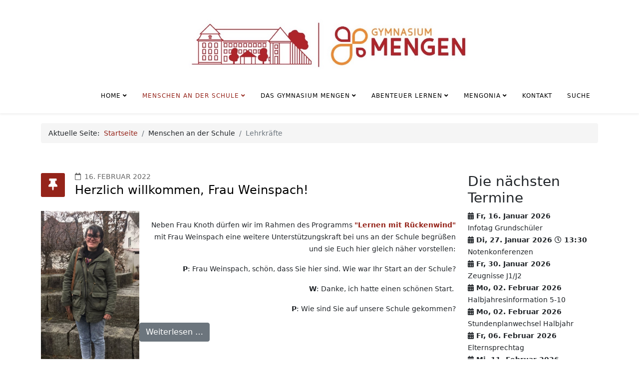

--- FILE ---
content_type: text/html; charset=utf-8
request_url: https://www.gymnasium-mengen.de/index.php/menschen-an-der-schule/lehrer-a-referendare?start=18
body_size: 11511
content:
<!DOCTYPE html>
<html xmlns="http://www.w3.org/1999/xhtml" xml:lang="de-de" lang="de-de" dir="ltr">
	<head>
		<meta http-equiv="X-UA-Compatible" content="IE=edge">
		<meta name="viewport" content="width=device-width, initial-scale=1">
		<meta charset="utf-8">
	<meta name="description" content="Wir sind ein allgemeinbildendes Gymnasium mit naturwissenschaftlichem Profil und der Fremdsprachenfolge Englisch – Französisch (ab Kl. 6). Neben dem Pflichtunte">
	<meta name="generator" content="Joomla! - Open Source Content Management">
	<title>Lehrkräfte</title>
	<link href="/index.php/menschen-an-der-schule/lehrer-a-referendare?format=feed&amp;type=rss" rel="alternate" type="application/rss+xml" title="Lehrkräfte">
	<link href="/index.php/menschen-an-der-schule/lehrer-a-referendare?format=feed&amp;type=atom" rel="alternate" type="application/atom+xml" title="Lehrkräfte">
	<link href="/images/content/20-12_Favicon_transparent.png" rel="icon" type="image/vnd.microsoft.icon">
	<link href="https://www.gymnasium-mengen.de/index.php/component/search/?layout=blog&amp;id=45&amp;Itemid=169&amp;format=opensearch&amp;start=18" rel="search" title="Suchen Gymnasium Mengen" type="application/opensearchdescription+xml">
<link href="/templates/shaper_helix3/css/bootstrap.min.css" rel="stylesheet">
	<link href="/templates/shaper_helix3/css/joomla-fontawesome.min.css" rel="stylesheet">
	<link href="/templates/shaper_helix3/css/font-awesome-v4-shims.min.css" rel="stylesheet">
	<link href="/templates/shaper_helix3/css/template.css" rel="stylesheet">
	<link href="/templates/shaper_helix3/css/presets/preset1.css" rel="stylesheet" class="preset">
	<link href="/templates/shaper_helix3/css/frontend-edit.css" rel="stylesheet">
	<link href="/modules/mod_visitorcounter/css/visitorcounter.css" rel="stylesheet">
	<link href="/components/com_jevents/views/geraint/assets/css/modstyle.css?v=3.6.94" rel="stylesheet">
	<link href="/components/com_jevents/assets/css/jevcustom.css?v=3.6.94" rel="stylesheet">
	<style>.breadcrumb {
  padding: 8px 15px;
  margin-bottom: 20px;
  list-style: none;
  background-color: #f5f5f5;
  border-radius: 4px;
}
.page-item.active .page-link {
  border-color: #95241a;
  background-color: #95241a;
}
#sp-header {
  height: 70px;
}
.sp-megamenu-parent > li > a, .sp-megamenu-parent > li > span {
  line-height: 70px;
}
.article {
  margin-bottom: 30px;
}
#sp-bottom1, #sp-bottom2, #sp-bottom3 {
  margin: 0 0 30px 0;
}
.embed-responsive {
	position:relative;
	padding-bottom:56.25%;
	padding-top:30px;
	height:0;
	overflow:hidden;
}
.embed-responsive iframe, .embed-responsive  object {
	position:absolute;
	top:0;
	left:0;
	width:100%;
	height:100%;
}</style>
	<style>@media (min-width: 1400px) {
.container {
max-width: 1140px;
}
}</style>
	<style>#sp-top-bar{ background-color:#ffffff;color:#ffffff; }</style>
	<style>#sp-page-title{ margin:20px 0; }</style>
	<style>#sp-main-body{ margin:-80px 0; }</style>
	<style>#sp-bottom{ background-color:#f5f5f5;padding:50px 0px; }</style>
	<style>#sp-footer{ background-color:#2f2f2f; }</style>
<script type="application/json" class="joomla-script-options new">{"system.paths":{"root":"","rootFull":"https:\/\/www.gymnasium-mengen.de\/","base":"","baseFull":"https:\/\/www.gymnasium-mengen.de\/"},"csrf.token":"85d55ecf8cd738a5d054e214f4c08b84"}</script>
	<script src="/media/system/js/core.min.js?a3d8f8"></script>
	<script src="/media/vendor/webcomponentsjs/js/webcomponents-bundle.min.js?2.8.0" nomodule defer></script>
	<script src="/media/vendor/jquery/js/jquery.min.js?3.7.1"></script>
	<script src="/media/legacy/js/jquery-noconflict.min.js?504da4"></script>
	<script src="/media/system/js/joomla-hidden-mail.min.js?80d9c7" type="module"></script>
	<script src="/templates/shaper_helix3/js/bootstrap.min.js"></script>
	<script src="/templates/shaper_helix3/js/jquery.sticky.js"></script>
	<script src="/templates/shaper_helix3/js/main.js"></script>
	<script src="/templates/shaper_helix3/js/frontend-edit.js"></script>
	<script>
var sp_preloader = '0';
</script>
	<script>
var sp_gotop = '1';
</script>
	<script>
var sp_offanimation = 'default';
</script>
	<script>function fetchMoreLatestEvents(modid, direction)
{        
        jQuery.ajax({
                    type : 'POST',
                    dataType : 'json',
                    url : "https://www.gymnasium-mengen.de/index.php?option=com_jevents&ttoption=com_jevents&typeaheadtask=gwejson&file=fetchlatestevents&path=module&folder=mod_jevents_latest&token=85d55ecf8cd738a5d054e214f4c08b84",
                    data : {'json':JSON.stringify({'modid':modid, 'direction':direction})},
                    contentType: "application/x-www-form-urlencoded; charset=utf-8",
                    scriptCharset: "utf-8"
            })                        
                .done(function( data ){                    
                    jQuery("#mod_events_latest_"+modid+"_data").replaceWith(data.html);
                    try {
                        document.getElementById("mod_events_latest_"+modid+"_data").parentNode.scrollIntoView({block: "start", behavior: "smooth"});
                    }
                    catch (e) {
                    }
                })
                .fail(function(x) {
        alert('fail '+x);
                });
}</script>
			</head>
	
	<body class="site com-content view-category layout-blog no-task itemid-169 de-de ltr  sticky-header layout-fluid off-canvas-menu-init">
	
		<div class="body-wrapper">
			<div class="body-innerwrapper">
				<section id="sp-top-bar"><div class="container"><div class="row"><div id="sp-logo" class="col-lg-12 "><div class="sp-column "><div class="logo"><a href="/"><img class="sp-default-logo" src="/images/content/22-12_Logo_ganz_neu.jpg" srcset="" alt="Gymnasium Mengen"></a></div></div></div></div></div></section><header id="sp-header"><div class="container"><div class="row"><div id="sp-menu" class="col-lg-12 "><div class="sp-column ">			<div class='sp-megamenu-wrapper'>
				<a id="offcanvas-toggler" class="d-block d-lg-none" aria-label="Helix3 Megamenu Options" href="#"><i class="fa fa-bars" aria-hidden="true" title="Helix3 Megamenu Options"></i></a>
				<ul class="sp-megamenu-parent menu-fade d-none d-lg-block"><li class="sp-menu-item sp-has-child"><a  href="/index.php"  >Home</a><div class="sp-dropdown sp-dropdown-main sp-menu-right" style="width: 240px;"><div class="sp-dropdown-inner"><ul class="sp-dropdown-items"><li class="sp-menu-item"><a  href="/index.php"  >Aktuelles</a></li><li class="sp-menu-item sp-has-child"><a  href="javascript:void(0);"  >Termine</a><div class="sp-dropdown sp-dropdown-sub sp-menu-right" style="width: 240px;"><div class="sp-dropdown-inner"><ul class="sp-dropdown-items"><li class="sp-menu-item"><a  href="/index.php/aktuelles-m/termine/termine/range.listevents/-"  >Terminliste</a></li><li class="sp-menu-item"><a  href="/index.php/aktuelles-m/termine/ferien"  >Ferien</a></li></ul></div></div></li></ul></div></div></li><li class="sp-menu-item sp-has-child active"><a  href="javascript:void(0);"  >Menschen an der Schule</a><div class="sp-dropdown sp-dropdown-main sp-menu-right" style="width: 240px;"><div class="sp-dropdown-inner"><ul class="sp-dropdown-items"><li class="sp-menu-item sp-has-child"><a  href="/index.php/menschen-an-der-schule/schueler"  >Schülerinnen und Schüler</a><div class="sp-dropdown sp-dropdown-sub sp-menu-right" style="width: 240px;"><div class="sp-dropdown-inner"><ul class="sp-dropdown-items"><li class="sp-menu-item"><a  href="/index.php/menschen-an-der-schule/schueler/smv"  >SMV</a></li><li class="sp-menu-item"><a  href="/index.php/menschen-an-der-schule/schueler/klasse-5a"  >Klasse 5a</a></li><li class="sp-menu-item"><a  href="/index.php/menschen-an-der-schule/schueler/klasse-5b"  >Klasse 5b</a></li><li class="sp-menu-item"><a  href="/index.php/menschen-an-der-schule/schueler/klasse-6a"  >Klasse 6a</a></li><li class="sp-menu-item"><a  href="/index.php/menschen-an-der-schule/schueler/klasse-7a"  >Klasse 7a</a></li><li class="sp-menu-item"><a  href="/index.php/menschen-an-der-schule/schueler/klasse-8a"  >Klasse 8a</a></li><li class="sp-menu-item"><a  href="/index.php/menschen-an-der-schule/schueler/klasse-8b"  >Klasse 8b</a></li><li class="sp-menu-item"><a  href="/index.php/menschen-an-der-schule/schueler/klasse-9a"  >Klasse 9a</a></li><li class="sp-menu-item"><a  href="/index.php/menschen-an-der-schule/schueler/klasse-10a"  >Klasse 10a</a></li><li class="sp-menu-item"><a  href="/index.php/menschen-an-der-schule/schueler/jahrgangsstufe-11"  >Jahrgangsstufe 1</a></li><li class="sp-menu-item"><a  href="/index.php/menschen-an-der-schule/schueler/jahrgangsstufe-21"  >Jahrgangsstufe 2</a></li><li class="sp-menu-item"><a  href="/index.php/menschen-an-der-schule/schueler/ehemalige-schueler"  >Ehemalige Schüler</a></li></ul></div></div></li><li class="sp-menu-item"><a  href="/index.php/menschen-an-der-schule/schulleitungsteam"  >Schulleitungsteam</a></li><li class="sp-menu-item current-item active"><a  href="/index.php/menschen-an-der-schule/lehrer-a-referendare"  >Lehrkräfte</a></li><li class="sp-menu-item sp-has-child"><a  href="javascript:void(0);"  >Eltern</a><div class="sp-dropdown sp-dropdown-sub sp-menu-right" style="width: 240px;"><div class="sp-dropdown-inner"><ul class="sp-dropdown-items"><li class="sp-menu-item"><a  href="/index.php/menschen-an-der-schule/eltern/elternvertretung"  >Elternvertretung</a></li><li class="sp-menu-item"><a  href="/index.php/menschen-an-der-schule/eltern/aktion-gesundes-pausenbrot"  >Aktion &quot;Gesundes Pausenbrot&quot;</a></li><li class="sp-menu-item"><a  href="/index.php/menschen-an-der-schule/eltern/foerderverein"  >Förderverein</a></li></ul></div></div></li><li class="sp-menu-item"><a  href="/index.php/menschen-an-der-schule/mitarbeiter"  >Sekretariat</a></li><li class="sp-menu-item"><a  href="/index.php/menschen-an-der-schule/schulsozialarbeit"  >Schulsozialarbeit</a></li></ul></div></div></li><li class="sp-menu-item sp-has-child"><a  href="javascript:void(0);"  >Das Gymnasium Mengen</a><div class="sp-dropdown sp-dropdown-main sp-menu-right" style="width: 240px;"><div class="sp-dropdown-inner"><ul class="sp-dropdown-items"><li class="sp-menu-item sp-has-child"><a  href="javascript:void(0);"  >Über uns</a><div class="sp-dropdown sp-dropdown-sub sp-menu-right" style="width: 240px;"><div class="sp-dropdown-inner"><ul class="sp-dropdown-items"><li class="sp-menu-item"><a  href="/index.php/das-gymnasium-mengen/ueber-uns/willkommen-am-gymnasium"  >Herzlich willkommen</a></li><li class="sp-menu-item"><a  href="/index.php/das-gymnasium-mengen/ueber-uns/unser-leitbild"  >Unser Leitbild</a></li><li class="sp-menu-item"><a  href="/index.php/das-gymnasium-mengen/ueber-uns/schulordnung"  >Unsere Schulordnung</a></li><li class="sp-menu-item"><a  href="/index.php/das-gymnasium-mengen/ueber-uns/geschichte-der-schule"  >Geschichte der Schule</a></li><li class="sp-menu-item"><a  href="/index.php/das-gymnasium-mengen/ueber-uns/festschrift-zum-jubilaeum-2016"  >Festschrift zum Jubiläum 2016</a></li></ul></div></div></li><li class="sp-menu-item sp-has-child"><a  href="javascript:void(0);"  >Informationen</a><div class="sp-dropdown sp-dropdown-sub sp-menu-right" style="width: 240px;"><div class="sp-dropdown-inner"><ul class="sp-dropdown-items"><li class="sp-menu-item"><a  href="/index.php/das-gymnasium-mengen/informationen/informationen-fuer-viertklaessler"  >für Viertklässler</a></li><li class="sp-menu-item"><a  href="/index.php/das-gymnasium-mengen/informationen/fuer-eltern"  >für Eltern</a></li><li class="sp-menu-item"><a  href="/index.php/das-gymnasium-mengen/informationen/informationen-fuer-die-oberstufe"  >für die Oberstufe</a></li><li class="sp-menu-item"><a  href="/index.php/das-gymnasium-mengen/informationen/zum-praktikum"  >für Praktikanten</a></li><li class="sp-menu-item"><a  href="/index.php/das-gymnasium-mengen/informationen/fuer-chronisch-kranke-schuelerinnen-und-schueler"  >für chronisch kranke Schülerinnen und Schüler</a></li><li class="sp-menu-item"><a  href="/index.php/das-gymnasium-mengen/informationen/zur-notengebung"  >zur Notengebung/GFS</a></li></ul></div></div></li><li class="sp-menu-item sp-has-child"><a  href="javascript:void(0);"  >Was uns wichtig ist</a><div class="sp-dropdown sp-dropdown-sub sp-menu-right" style="width: 240px;"><div class="sp-dropdown-inner"><ul class="sp-dropdown-items"><li class="sp-menu-item"><a  href="/index.php/das-gymnasium-mengen/was-uns-wichtig-ist/soko-kl-9"  >Das SOKO-Projekt in Kl. 9</a></li><li class="sp-menu-item"><a  href="/index.php/das-gymnasium-mengen/was-uns-wichtig-ist/foerdern-fordern"  >Fördern &amp; Fordern</a></li><li class="sp-menu-item"><a  href="/index.php/das-gymnasium-mengen/was-uns-wichtig-ist/berufsorientierung"  >Berufsorientierung</a></li><li class="sp-menu-item"><a  href="/index.php/das-gymnasium-mengen/was-uns-wichtig-ist/unser-sozialcurriculum"  >Unser Sozialcurriculum</a></li></ul></div></div></li><li class="sp-menu-item sp-has-child"><a  href="javascript:void(0);"  >Unsere Partner</a><div class="sp-dropdown sp-dropdown-sub sp-menu-right" style="width: 240px;"><div class="sp-dropdown-inner"><ul class="sp-dropdown-items"><li class="sp-menu-item"><a  href="/index.php/das-gymnasium-mengen/unsere-partner/kooperation-grundschule"  >Kooperation Grundschule</a></li><li class="sp-menu-item"><a  href="/index.php/das-gymnasium-mengen/unsere-partner/kooperation-fa-schloesser"  >Kooperation Fa. Schlösser</a></li><li class="sp-menu-item"><a  href="/index.php/das-gymnasium-mengen/unsere-partner/kooperation-kreissparkasse"  >Kooperation Kreissparkasse</a></li><li class="sp-menu-item"><a  href="/index.php/das-gymnasium-mengen/unsere-partner/kooperation-fa-glas-troesch"  >Kooperation Fa. Glas Trösch</a></li></ul></div></div></li><li class="sp-menu-item"><a  href="/index.php/das-gymnasium-mengen/zeitungsartikel"  >Zeitungsartikel</a></li></ul></div></div></li><li class="sp-menu-item sp-has-child"><a  href="javascript:void(0);"  >Abenteuer Lernen</a><div class="sp-dropdown sp-dropdown-main sp-menu-right" style="width: 240px;"><div class="sp-dropdown-inner"><ul class="sp-dropdown-items"><li class="sp-menu-item sp-has-child"><a  href="javascript:void(0);"  >Projekte</a><div class="sp-dropdown sp-dropdown-sub sp-menu-right" style="width: 240px;"><div class="sp-dropdown-inner"><ul class="sp-dropdown-items"><li class="sp-menu-item"><a  href="/index.php/abenteuer-lernen/projekte/projekttage"  >Projekttage</a></li><li class="sp-menu-item"><a  href="/index.php/abenteuer-lernen/projekte/projekte-im-kunstunterricht"  >Projekte im Kunstunterricht</a></li></ul></div></div></li><li class="sp-menu-item sp-has-child"><a  href="javascript:void(0);"  >Fahrten &amp; Exkursionen</a><div class="sp-dropdown sp-dropdown-sub sp-menu-right" style="width: 240px;"><div class="sp-dropdown-inner"><ul class="sp-dropdown-items"><li class="sp-menu-item"><a  href="/index.php/abenteuer-lernen/fahrten-a-exkursionen/schullandheim"  >Schullandheim</a></li><li class="sp-menu-item"><a  href="/index.php/abenteuer-lernen/fahrten-a-exkursionen/schueleraustausch-boulay"  >Schüleraustausch Boulay</a></li><li class="sp-menu-item"><a  href="/index.php/abenteuer-lernen/fahrten-a-exkursionen/schueleraustausch-monistrol"  >Schüleraustausch Monistrol</a></li><li class="sp-menu-item"><a  href="/index.php/abenteuer-lernen/fahrten-a-exkursionen/englandfahrt"  >Englandfahrt</a></li><li class="sp-menu-item"><a  href="/index.php/abenteuer-lernen/fahrten-a-exkursionen/studienfahrt-berlin"  >Studienfahrt Berlin</a></li></ul></div></div></li><li class="sp-menu-item sp-has-child"><a  href="javascript:void(0);"  >AGs</a><div class="sp-dropdown sp-dropdown-sub sp-menu-right" style="width: 240px;"><div class="sp-dropdown-inner"><ul class="sp-dropdown-items"><li class="sp-menu-item"><a  href="/index.php/abenteuer-lernen/agas/presse-ag"  >Presse-AG</a></li><li class="sp-menu-item"><a  href="/index.php/abenteuer-lernen/agas/theater-i"  >Theater </a></li><li class="sp-menu-item"><a  href="/index.php/abenteuer-lernen/agas/delf-ag"  >DELF-AG</a></li><li class="sp-menu-item"><a  href="/index.php/abenteuer-lernen/agas/latein-ag"  >Latein-AG</a></li></ul></div></div></li><li class="sp-menu-item sp-has-child"><a  href="javascript:void(0);"  >Stöberecke</a><div class="sp-dropdown sp-dropdown-sub sp-menu-right" style="width: 240px;"><div class="sp-dropdown-inner"><ul class="sp-dropdown-items"><li class="sp-menu-item"><a  href="/index.php/abenteuer-lernen/stoeberecke/rund-ums-schuljahr"  >Rund ums aktuelle Schuljahr</a></li><li class="sp-menu-item"><a  href="/index.php/abenteuer-lernen/stoeberecke/aus-frueheren-jahren"  >Aus früheren Jahren</a></li></ul></div></div></li></ul></div></div></li><li class="sp-menu-item sp-has-child"><a  href="/index.php/schule-als-staat"  >Mengonia</a><div class="sp-dropdown sp-dropdown-main sp-menu-right" style="width: 240px;"><div class="sp-dropdown-inner"><ul class="sp-dropdown-items"><li class="sp-menu-item"><a  href="/index.php/schule-als-staat/terminliste"  >Terminliste</a></li><li class="sp-menu-item"><a  href="/index.php/schule-als-staat/verfassung"  >Verfassung</a></li><li class="sp-menu-item"><a  href="/index.php/schule-als-staat/nachrichten"  >Nachrichten</a></li><li class="sp-menu-item"><a  href="/index.php/schule-als-staat/parlament"  >Parlament</a></li><li class="sp-menu-item"><a  href="/index.php/schule-als-staat/gesetze"  >Gesetze</a></li></ul></div></div></li><li class="sp-menu-item"><a class="jsn-icon-user" href="/index.php/kontakt"  >Kontakt</a></li><li class="sp-menu-item"><a class="jsn-icon-search" href="/index.php/suche"  >Suche</a></li></ul>			</div>
		</div></div></div></div></header><section id="sp-page-title"><div class="container"><div class="row"><div id="sp-breadcrumb" class="col-lg-12 "><div class="sp-column "><div class="sp-module "><div class="sp-module-content">
<ol class="breadcrumb">
	<span>Aktuelle Seite: &#160;</span><li class="breadcrumb-item"><a href="/index.php" class="pathway">Startseite</a></li><li class="breadcrumb-item">Menschen an der Schule</li><li class="breadcrumb-item active">Lehrkräfte</li></ol>
</div></div></div></div></div></div></section><section id="sp-main-body"><div class="container"><div class="row"><div id="sp-component" class="col-lg-9 "><div class="sp-column "><div id="system-message-container">
	</div>
<div class="blog" itemscope itemtype="http://schema.org/Blog">
	
	
	
	
	
				<div class="items-leading clearfix">
							<article class="item leading-0"
					itemprop="blogPost" itemscope itemtype="http://schema.org/BlogPosting">
					
	<div class="system-unpublished">



<div class="entry-header has-post-format">

		<span class="post-format">
					<i class="fa fa-thumb-tack" area-hidden="true"></i>
			</span>


			
<dl class="article-info">
	
		<dt class="article-info-term"></dt>	
			
		
		
		
		
					<dd class="published">
	<i class="fa fa-calendar-o" area-hidden="true"></i>
	<time datetime="2022-02-16T13:30:54+01:00" itemprop="datePublished" data-toggle="tooltip" title="Veröffentlichungsdatum">
		16. Februar 2022	</time>
</dd>			
			
		
			</dl>
		
	
			<h2 itemprop="name">
							<a href="/index.php/menschen-an-der-schule/lehrer-a-referendare/2108-herzlich-wilkommen-frau-weinspach" itemprop="url">
				Herzlich willkommen, Frau Weinspach!</a>
					</h2>
	
			</div>



<p><a href="/images/content/Aktuelles_2021-22/22-01_Lernen_mit_Rückenwind/Bild_Interview_Frau_Weinspach.jpg" target="_blank"><img src="/images/content/Aktuelles_2021-22/22-01_Lernen_mit_Rückenwind/Bild_Interview_Frau_Weinspach.jpg" alt="Bild Interview Frau Weinspach" width="197" height="367" style="float: left;" /></a></p>
<p style="text-align: right;">Neben Frau Knoth dürfen wir im Rahmen des Programms <a href="/index.php/82-home/aktuelles/2047-foerderprogramm-lernen-mit-rueckenwind" target="_blank" rel="noopener"><strong>"Lernen mit Rückenwind"</strong></a> mit Frau Weinspach eine weitere Unterstützungskraft bei uns an der Schule begrüßen und sie Euch hier gleich näher vorstellen:</p>
<p style="text-align: right;"><strong>P</strong>: Frau Weinspach, schön, dass Sie hier sind. Wie war Ihr Start an der Schule?</p>
<p style="text-align: right;"><strong>W</strong>: Danke, ich hatte einen schönen Start.&nbsp;</p>
<p style="text-align: right;"><strong>P</strong>: Wie sind Sie auf unsere Schule gekommen?</p>



	
<p class="readmore">
	<a class="btn btn-secondary" href="/index.php/menschen-an-der-schule/lehrer-a-referendare/2108-herzlich-wilkommen-frau-weinspach" itemprop="url">
		Weiterlesen &hellip;	</a>
</p>

</div>


				</article>
									</div><!-- end items-leading -->
	
	
									
				<div class="article-list">
			<div class="row row-1 cols-2">
							<div class="col-lg-6">
					<article class="item"
						itemprop="blogPost" itemscope itemtype="https://schema.org/BlogPosting">
						
	<div class="system-unpublished">



<div class="entry-header has-post-format">

		<span class="post-format">
					<i class="fa fa-thumb-tack" area-hidden="true"></i>
			</span>


			
<dl class="article-info">
	
		<dt class="article-info-term"></dt>	
			
		
		
		
		
					<dd class="published">
	<i class="fa fa-calendar-o" area-hidden="true"></i>
	<time datetime="2022-02-02T16:05:26+01:00" itemprop="datePublished" data-toggle="tooltip" title="Veröffentlichungsdatum">
		02. Februar 2022	</time>
</dd>			
			
		
			</dl>
		
	
			<h2 itemprop="name">
							<a href="/index.php/menschen-an-der-schule/lehrer-a-referendare/2105-herzlich-wilkommen-herr-kiefer" itemprop="url">
				Herzlich willkommen, Herr Kiefer!</a>
					</h2>
	
			</div>



<p><a href="/images/content/Aktuelles_2021-22/Interview_Herr_Kiefer.jpg" target="_blank"><img src="/images/content/Aktuelles_2021-22/Interview_Herr_Kiefer.jpg" alt="Interview Herr Kiefer" width="231" height="500" style="float: left;" /></a></p>
<p style="text-align: right;">Der neue Referendar an unserer Schule: Herr Kiefer! Wir haben ihm ein paar Fragen gestellt; was er geantwortet hat, könnt ihr hier lesen:</p>
<p style="text-align: right;"><strong>P:</strong> Welche Fächer unterrichten Sie?- und warum genau diese Fächer?</p>
<p style="text-align: right;"><span class="TextRun SCXW205345086 BCX0" data-contrast="auto"><span class="NormalTextRun SCXW205345086 BCX0"><strong>K:</strong> Ich unterrichte Englisch und </span><span class="NormalTextRun SpellingErrorV2 SCXW205345086 BCX0">Geo</span><span class="NormalTextRun SCXW205345086 BCX0">. Ich habe mich 2012 für die Fächer entschieden, beim Auslandsjahr in Kanada. D</span><span class="NormalTextRun SCXW205345086 BCX0">ort habe ich </span></span></p>



	
<p class="readmore">
	<a class="btn btn-secondary" href="/index.php/menschen-an-der-schule/lehrer-a-referendare/2105-herzlich-wilkommen-herr-kiefer" itemprop="url">
		Weiterlesen &hellip;	</a>
</p>

</div>


					</article>
									</div>
							<div class="col-lg-6">
					<article class="item"
						itemprop="blogPost" itemscope itemtype="https://schema.org/BlogPosting">
						
	<div class="system-unpublished">



<div class="entry-header has-post-format">

		<span class="post-format">
					<i class="fa fa-thumb-tack" area-hidden="true"></i>
			</span>


			
<dl class="article-info">
	
		<dt class="article-info-term"></dt>	
			
		
		
		
		
					<dd class="published">
	<i class="fa fa-calendar-o" area-hidden="true"></i>
	<time datetime="2022-01-23T19:14:11+01:00" itemprop="datePublished" data-toggle="tooltip" title="Veröffentlichungsdatum">
		23. Januar 2022	</time>
</dd>			
			
		
			</dl>
		
	
			<h2 itemprop="name">
							<a href="/index.php/menschen-an-der-schule/lehrer-a-referendare/2099-lernen-mit-rueckerwind-herzlich-willkommen-frau-knoth-2" itemprop="url">
				Lernen mit Rückerwind: Herzlich willkommen, Frau Knoth!</a>
					</h2>
	
			</div>



<p style="text-align: right;"><a href="/images/content/Aktuelles_2021-22/22-01_Lernen_mit_Rückenwind/20220117_125557_-_Kopie_3.jpg" target="_self"><img src="/images/content/Aktuelles_2021-22/22-01_Lernen_mit_Rückenwind/20220117_125557_-_Kopie_3.jpg" alt="20220117 125557 Kopie 3" width="238" height="500" style="float: left;" /></a>Im Rahmen des Rückenwind-Programms bekommen Schüler*innen seit einiger Zeit Unterstützung von Frau Knoth.</p>
<p style="text-align: right;"><a href="/images/content/Aktuelles_2021-22/22-01_Lernen_mit_Rückenwind/20220117_125557_-_Kopie_3.jpg" target="_self"></a></p>
<p style="text-align: right;">Wir haben sie für euch interviewt:</p>
<div style="text-align: right;">Frau Knoth ist knapp 21 Jahre alt und hat 2019 ihr Abitur in Sindelfingen gemacht.</div>
<div style="text-align: right;">Heute studiert sie</div>



	
<p class="readmore">
	<a class="btn btn-secondary" href="/index.php/menschen-an-der-schule/lehrer-a-referendare/2099-lernen-mit-rueckerwind-herzlich-willkommen-frau-knoth-2" itemprop="url">
		Weiterlesen &hellip;	</a>
</p>

</div>


					</article>
									</div>
							<div class="col-lg-6">
					<article class="item"
						itemprop="blogPost" itemscope itemtype="https://schema.org/BlogPosting">
						
	<div class="system-unpublished">



<div class="entry-header has-post-format">

		<span class="post-format">
					<i class="fa fa-thumb-tack" area-hidden="true"></i>
			</span>


			
<dl class="article-info">
	
		<dt class="article-info-term"></dt>	
			
		
		
		
		
					<dd class="published">
	<i class="fa fa-calendar-o" area-hidden="true"></i>
	<time datetime="2021-11-25T21:52:56+01:00" itemprop="datePublished" data-toggle="tooltip" title="Veröffentlichungsdatum">
		25. November 2021	</time>
</dd>			
			
		
			</dl>
		
	
			<h2 itemprop="name">
							<a href="/index.php/menschen-an-der-schule/lehrer-a-referendare/2076-herzlich-willkomen-herr-schnee" itemprop="url">
				Herzlich willkomen, Herr Schnee!</a>
					</h2>
	
			</div>



<p style="text-align: right;"><strong style="background-color: initial;"><img src="/images/content/Aktuelles_2021-22/21-11_Hr.Schnee.jpeg" alt="21 11 Hr.Schnee" width="294" height="392" /></strong></p>
<p><strong>Heute stellen wir euch Herrn Schnee, unseren neuen Lehrer, vor. Er unterrichtet seit Beginn des Schuljahres bei uns. Doch lest selbst:<br /></strong></p>



	
<p class="readmore">
	<a class="btn btn-secondary" href="/index.php/menschen-an-der-schule/lehrer-a-referendare/2076-herzlich-willkomen-herr-schnee" itemprop="url">
		Weiterlesen &hellip;	</a>
</p>

</div>


					</article>
									</div>
							<div class="col-lg-6">
					<article class="item"
						itemprop="blogPost" itemscope itemtype="https://schema.org/BlogPosting">
						
	<div class="system-unpublished">



<div class="entry-header has-post-format">

		<span class="post-format">
					<i class="fa fa-thumb-tack" area-hidden="true"></i>
			</span>


			
<dl class="article-info">
	
		<dt class="article-info-term"></dt>	
			
		
		
		
		
					<dd class="published">
	<i class="fa fa-calendar-o" area-hidden="true"></i>
	<time datetime="2021-10-17T14:15:49+02:00" itemprop="datePublished" data-toggle="tooltip" title="Veröffentlichungsdatum">
		17. Oktober 2021	</time>
</dd>			
			
		
			</dl>
		
	
			<h2 itemprop="name">
							<a href="/index.php/menschen-an-der-schule/lehrer-a-referendare/2053-herzlich-willkommen-herr-callies" itemprop="url">
				Herzlich willkommen, Herr Callies!</a>
					</h2>
	
			</div>



<p style="text-align: right;"><a href="/images/content/Aktuelles_2021-22/21.10_Interview_Callies/thumbnail_image002.jpg" target="_blank"><img src="/images/content/Aktuelles_2021-22/21.10_Interview_Callies/thumbnail_image002.jpg" alt="thumbnail image002" width="200" height="267" style="float: left;" /></a><span style="background-color: initial; text-align: right;">Heute stellen wir euch Herrn Callies, unseren neuen Lehrer, vor. Er unterrichtet seit Beginn des Schuljahres bei uns. Doch lest selbst:</span></p>
<p style="text-align: right;"><strong>P:</strong> Hallo Herr Callies, wie geht es Ihnen?</p>
<p style="text-align: right;"><strong>C:</strong> Hallo, mir geht es gut so weit.</p>
<p style="text-align: right;"><strong>P:</strong> Welche Fächer unterrichten Sie bei uns an der Schule?</p>
<p style="text-align: right;"><strong>C:</strong> Ich unterrichte Sport, Erdkunde, NWT und Naturphänomene.</p>



	
<p class="readmore">
	<a class="btn btn-secondary" href="/index.php/menschen-an-der-schule/lehrer-a-referendare/2053-herzlich-willkommen-herr-callies" itemprop="url">
		Weiterlesen &hellip;	</a>
</p>

</div>


					</article>
									</div>
							<div class="col-lg-6">
					<article class="item"
						itemprop="blogPost" itemscope itemtype="https://schema.org/BlogPosting">
						
	<div class="system-unpublished">



<div class="entry-header has-post-format">

		<span class="post-format">
					<i class="fa fa-thumb-tack" area-hidden="true"></i>
			</span>


			
<dl class="article-info">
	
		<dt class="article-info-term"></dt>	
			
		
		
		
		
					<dd class="published">
	<i class="fa fa-calendar-o" area-hidden="true"></i>
	<time datetime="2021-09-13T18:05:51+02:00" itemprop="datePublished" data-toggle="tooltip" title="Veröffentlichungsdatum">
		13. September 2021	</time>
</dd>			
			
		
			</dl>
		
	
			<h2 itemprop="name">
							<a href="/index.php/menschen-an-der-schule/lehrer-a-referendare/2042-lehrerkollegium-2021-22" itemprop="url">
				Lehrerkollegium 2021/22</a>
					</h2>
	
			</div>



<p><a href="/images/content/Aktuelles_2021-22/21-09_Kollegiumsfoto.jpeg" target="_blank"><img src="/images/content/Aktuelles_2021-22/21-09_Kollegiumsfoto.jpeg" alt="21 09 Kollegiumsfoto" width="480" height="640" style="display: block; margin-left: auto; margin-right: auto;" /></a></p>
<p style="text-align: center;"><em>Lehrerkollegium am Gymnasium Mengen, September 2021</em></p>



	
<p class="readmore">
	<a class="btn btn-secondary" href="/index.php/menschen-an-der-schule/lehrer-a-referendare/2042-lehrerkollegium-2021-22" itemprop="url">
		Weiterlesen &hellip;	</a>
</p>

</div>


					</article>
									</div>
							<div class="col-lg-6">
					<article class="item"
						itemprop="blogPost" itemscope itemtype="https://schema.org/BlogPosting">
						
	<div class="system-unpublished">



<div class="entry-header has-post-format">

		<span class="post-format">
					<i class="fa fa-thumb-tack" area-hidden="true"></i>
			</span>


			
<dl class="article-info">
	
		<dt class="article-info-term"></dt>	
			
		
		
		
		
					<dd class="published">
	<i class="fa fa-calendar-o" area-hidden="true"></i>
	<time datetime="2021-02-04T19:52:07+01:00" itemprop="datePublished" data-toggle="tooltip" title="Veröffentlichungsdatum">
		04. Februar 2021	</time>
</dd>			
			
		
			</dl>
		
	
			<h2 itemprop="name">
							<a href="/index.php/menschen-an-der-schule/lehrer-a-referendare/2005-herzlich-willkommen-herr-freiberg" itemprop="url">
				Herzlich willkommen, Herr Freiberg!</a>
					</h2>
	
			</div>



<p style="text-align: left;"><img src="/images/content/Aktuelles_2020-21/21-02_Gumpiger_Donnerstag/21-02_Raphael.jpeg" alt="21 02 Raphael" width="315" height="500" style="display: block; margin-left: auto; margin-right: auto;" /></p>
<p style="text-align: left;">Exklusiv und brandaktuell stellen wir euch heute Herrn Freiberg, unseren neuen Referendar, vor. Er hat sein Referendariat Anfang Januar am Seminar Weinharten begonnen und seit dieser Woche dürfen wir ihn auch bei uns an der Schule begrüßen, zunächst als Gast in verschiedenen Konferenzen, bevor er auch zunehmend selbst unterrichten wird. Doch lest selbst:</p>



	
<p class="readmore">
	<a class="btn btn-secondary" href="/index.php/menschen-an-der-schule/lehrer-a-referendare/2005-herzlich-willkommen-herr-freiberg" itemprop="url">
		Weiterlesen &hellip;	</a>
</p>

</div>


					</article>
									</div>
							<div class="col-lg-6">
					<article class="item"
						itemprop="blogPost" itemscope itemtype="https://schema.org/BlogPosting">
						
	<div class="system-unpublished">



<div class="entry-header has-post-format">

		<span class="post-format">
					<i class="fa fa-thumb-tack" area-hidden="true"></i>
			</span>


			
<dl class="article-info">
	
		<dt class="article-info-term"></dt>	
			
		
		
		
		
					<dd class="published">
	<i class="fa fa-calendar-o" area-hidden="true"></i>
	<time datetime="2020-09-16T19:06:24+02:00" itemprop="datePublished" data-toggle="tooltip" title="Veröffentlichungsdatum">
		16. September 2020	</time>
</dd>			
			
		
			</dl>
		
	
			<h2 itemprop="name">
							<a href="/index.php/menschen-an-der-schule/lehrer-a-referendare/1972-lehrerkollegium-2020-21" itemprop="url">
				Lehrerkollegium 2020/21</a>
					</h2>
	
			</div>



<p><a href="/images/content/Aktuelles_2020-21/20-09_Kollegiumsfoto.jpeg" target="_blank"><img src="/images/content/Aktuelles_2020-21/20-09_Kollegiumsfoto.jpeg" alt="20 09 Kollegiumsfoto" width="500" height="352" style="display: block; margin-left: auto; margin-right: auto;" /></a></p>



	
<p class="readmore">
	<a class="btn btn-secondary" href="/index.php/menschen-an-der-schule/lehrer-a-referendare/1972-lehrerkollegium-2020-21" itemprop="url">
		Weiterlesen &hellip;	</a>
</p>

</div>


					</article>
									</div>
							<div class="col-lg-6">
					<article class="item"
						itemprop="blogPost" itemscope itemtype="https://schema.org/BlogPosting">
						
	<div class="system-unpublished">



<div class="entry-header has-post-format">

		<span class="post-format">
					<i class="fa fa-thumb-tack" area-hidden="true"></i>
			</span>


			
<dl class="article-info">
	
		<dt class="article-info-term"></dt>	
			
		
		
		
		
					<dd class="published">
	<i class="fa fa-calendar-o" area-hidden="true"></i>
	<time datetime="2020-07-29T21:36:30+02:00" itemprop="datePublished" data-toggle="tooltip" title="Veröffentlichungsdatum">
		29. Juli 2020	</time>
</dd>			
			
		
			</dl>
		
	
			<h2 itemprop="name">
							<a href="/index.php/menschen-an-der-schule/lehrer-a-referendare/1958-frau-miehe-erhaelt-den-grymmi-2020" itemprop="url">
				Frau Miehe erhält den Grymmi 2020</a>
					</h2>
	
			</div>



<p style="text-align: left;"><a href="/images/content/Aktuelles_2019-20/20-07_Grymmi/20-07_Grymmi_1.jpeg" target="_blank"><img src="/images/content/Aktuelles_2019-20/20-07_Grymmi/20-07_Grymmi_1.jpeg" alt="20 07 Grymmi 1" width="333" height="400" style="display: block; margin-left: auto; margin-right: auto;" /></a></p>
<p style="text-align: left;">Als Mathematik-, Physik- und Englischlehrerin Anna Miehe im Jahr 2017 ihre Stelle als Netzwerkberaterin am Gymnasium Mengen annimmt, liegt die Corona-Pandemie mit all ihren Folgen für Gesellschaft und Schulunterricht noch in ferner Zukunft und die meisten Menschen haben nur eine vage Vorstellung davon, was „Home-Schooling“ bedeutet. In erster Linie geht es bei diesem Amt um die Sicherstellung eines geordneten Medieneinsatzes, die zeitnahe Behebung von Störungen sowie das Zusammenspiel von Schulträger, Dienstleistern und Schule.</p>



	
<p class="readmore">
	<a class="btn btn-secondary" href="/index.php/menschen-an-der-schule/lehrer-a-referendare/1958-frau-miehe-erhaelt-den-grymmi-2020" itemprop="url">
		Weiterlesen &hellip;	</a>
</p>

</div>


					</article>
									</div>
						</div>
		</div>
	
	
	
			<nav class="pagination-wrapper">
			<ul class="pagination ms-0 mb-4">
	<li class="pagination-start page-item">	<li class="page-item">
		<a aria-label="Zur Seite start wechseln" href="/index.php/menschen-an-der-schule/lehrer-a-referendare" class="page-link">
			<span class="fa fa-angle-double-left" aria-hidden="true"></span>		</a>
	</li>
</li>
	<li class="pagination-prev page-item">	<li class="page-item">
		<a aria-label="Zur Seite zurück wechseln" href="/index.php/menschen-an-der-schule/lehrer-a-referendare?start=9" class="page-link">
			<span class="fa fa-angle-left" aria-hidden="true"></span>		</a>
	</li>
</li>
					<li class="page-item">	<li class="page-item">
		<a aria-label="Gehe zur Seite 1" href="/index.php/menschen-an-der-schule/lehrer-a-referendare" class="page-link">
			1		</a>
	</li>
</li>					<li class="page-item">	<li class="page-item">
		<a aria-label="Gehe zur Seite 2" href="/index.php/menschen-an-der-schule/lehrer-a-referendare?start=9" class="page-link">
			2		</a>
	</li>
</li>					<li class="page-item disabled">		<li class="active page-item">
		<span aria-current="true" aria-label="Seite 3" class="page-link">3</span>
	</li>
</li>					<li class="page-item">	<li class="page-item">
		<a aria-label="Gehe zur Seite 4" href="/index.php/menschen-an-der-schule/lehrer-a-referendare?start=27" class="page-link">
			4		</a>
	</li>
</li>					<li class="page-item">	<li class="page-item">
		<a aria-label="Gehe zur Seite 5" href="/index.php/menschen-an-der-schule/lehrer-a-referendare?start=36" class="page-link">
			5		</a>
	</li>
</li>					<li class="page-item">	<li class="page-item">
		<a aria-label="Gehe zur Seite 6" href="/index.php/menschen-an-der-schule/lehrer-a-referendare?start=45" class="page-link">
			6		</a>
	</li>
</li>					<li class="page-item">	<li class="page-item">
		<a aria-label="Gehe zur Seite 7" href="/index.php/menschen-an-der-schule/lehrer-a-referendare?start=54" class="page-link">
			7		</a>
	</li>
</li>					<li class="page-item">	<li class="page-item">
		<a aria-label="Gehe zur Seite 8" href="/index.php/menschen-an-der-schule/lehrer-a-referendare?start=63" class="page-link">
			8		</a>
	</li>
</li>					<li class="page-item">	<li class="page-item">
		<a aria-label="Gehe zur Seite 9" href="/index.php/menschen-an-der-schule/lehrer-a-referendare?start=72" class="page-link">
			9		</a>
	</li>
</li>		<li class="pagination-next page-item">	<li class="page-item">
		<a aria-label="Zur Seite weiter wechseln" href="/index.php/menschen-an-der-schule/lehrer-a-referendare?start=27" class="page-link">
			<span class="fa fa-angle-right" aria-hidden="true"></span>		</a>
	</li>
</li>
	<li class="pagination-end page-item">	<li class="page-item">
		<a aria-label="Zur Seite ende wechseln" href="/index.php/menschen-an-der-schule/lehrer-a-referendare?start=72" class="page-link">
			<span class="fa fa-angle-double-right" aria-hidden="true"></span>		</a>
	</li>
</li>
</ul>					</nav>
	</div>
</div></div><div id="sp-right" class="col-lg-3 "><div class="sp-column class2"><div class="sp-module "><h3 class="richbox-2">Die nächsten Termine</h3><div class="sp-module-content"><table class="mod_events_latest_table jevbootstrap" width="100%" border="0" cellspacing="0" cellpadding="0" align="center"><tr><td class="mod_events_latest_first" style="border-color:#742222"><strong><span class="mod_events_latest_date"><i class="fa fa-calendar"></i> Fr, 16. Januar 2026</span>  </strong><br />
<span class="mod_events_latest_content">Infotag Grundschüler</span></td></tr>
<tr><td class="mod_events_latest" style="border-color:#742222"><strong><span class="mod_events_latest_date"><i class="fa fa-calendar"></i> Di, 27. Januar 2026</span>  <span class="mod_events_latest_date"><i class="fa fa-clock-o"></i> 13:30</span> </strong><br />
<span class="mod_events_latest_content">Notenkonferenzen</span></td></tr>
<tr><td class="mod_events_latest" style="border-color:#742222"><strong><span class="mod_events_latest_date"><i class="fa fa-calendar"></i> Fr, 30. Januar 2026</span>  </strong><br />
<span class="mod_events_latest_content">Zeugnisse J1/J2</span></td></tr>
<tr><td class="mod_events_latest" style="border-color:#742222"><strong><span class="mod_events_latest_date"><i class="fa fa-calendar"></i> Mo, 02. Februar 2026</span>  </strong><br />
<span class="mod_events_latest_content">Halbjahresinformation 5-10</span></td></tr>
<tr><td class="mod_events_latest" style="border-color:#742222"><strong><span class="mod_events_latest_date"><i class="fa fa-calendar"></i> Mo, 02. Februar 2026</span>  </strong><br />
<span class="mod_events_latest_content">Stundenplanwechsel Halbjahr</span></td></tr>
<tr><td class="mod_events_latest" style="border-color:#742222"><strong><span class="mod_events_latest_date"><i class="fa fa-calendar"></i> Fr, 06. Februar 2026</span>  </strong><br />
<span class="mod_events_latest_content">Elternsprechtag </span></td></tr>
<tr><td class="mod_events_latest" style="border-color:#742222"><strong><span class="mod_events_latest_date"><i class="fa fa-calendar"></i> Mi, 11. Februar 2026</span>  </strong><br />
<span class="mod_events_latest_content">Wintersporttag</span></td></tr>
<tr><td class="mod_events_latest" style="border-color:#742222"><strong><span class="mod_events_latest_date"><i class="fa fa-calendar"></i> Fr, 13. Februar 2026</span>  </strong><br />
<span class="mod_events_latest_content">Fasnetsferien, 13.-20.02.</span></td></tr>
</table>
</div></div><div class="sp-module "><div class="sp-module-content">
<div id="mod-custom166" class="mod-custom custom">
    <p><a href="/index.php/das-gymnasium-mengen/informationen/informationen-fuer-viertklaessler" target="_blank" rel="noopener"><img src="/images/content/auszeichnungen/Warum_GM.jpg" alt="Warum GM" width="250" height="196" style="display: block; margin-left: auto; margin-right: auto;" /></a></p></div>
</div></div><div class="sp-module "><h3 class="richbox-2">Unsere Auszeichnungen</h3><div class="sp-module-content">
<div id="mod-custom142" class="mod-custom custom">
    <p>&nbsp;</p>
<p><a href="/index.php/abenteuer-lernen/stoeberecke/rund-ums-schuljahr/2446-wir-werden-netzwerkschule-im-projekt-lernort-fuer-demokratie" target="_blank" rel="noopener"><img src="/images/content/auszeichnungen/Schullogo_Lernort.jpg" alt="Schullogo Lernort" width="200" height="85" style="display: block; margin-left: auto; margin-right: auto;" /></a></p>
<p>&nbsp;</p>
<p><a href="/index.php/menschen-an-der-schule/lehrer-a-referendare/2573-die-roboter-sind-zurueck?start=18" target="_blank" rel="noopener"><img src="/images/content/auszeichnungen/gdc_PS_logo_1c_black.png" alt="gdc PS logo 1c black" width="200" height="112" style="display: block; margin-left: auto; margin-right: auto;" /></a></p>
<p>&nbsp;</p>
<p><a href="/index.php/das-gymnasium-mengen/informationen/fuer-chronisch-kranke-schuelerinnen-und-schueler/1515-frau-elsner-maier-ansprechpartnerin-fuer-chronisch-kranke-schueler-an-unserer-schule" target="_blank" rel="noopener"><img src="/images/content/auszeichnungen/Chronisch-Auszeichnung.jpg" alt="Chronisch Auszeichnung" width="200" height="187" style="display: block; margin-left: auto; margin-right: auto;" /></a></p>
<p>&nbsp;</p>
<p><a href="https://www.boris-bw.de" target="_blank" rel="noopener"><img src="/images/content/auszeichnungen/kv_boris_1.jpg" alt="kv boris 1" width="200" height="131" style="display: block; margin-left: auto; margin-right: auto;" /></a></p>
<p>&nbsp;</p>
<p><a href="/index.php/das-gymnasium-mengen/was-uns-wichtig-ist/berufsorientierung/1811-wir-wurden-mit-einem-stern-fuer-studien-und-berufsorientierung-ausgezeichnet" target="_blank" rel="noopener"><img src="/images/content/auszeichnungen/200x200-max-sterne-fuer-schulen-logo.jpg" alt="200x200 max sterne fuer schulen logo" width="200" height="154" style="display: block; margin-left: auto; margin-right: auto;" /></a></p></div>
</div></div><div class="sp-module "><h3 class="richbox-2">Sonstiges</h3><div class="sp-module-content">
<div id="mod-custom165" class="mod-custom custom">
    <p style="text-align: center;"><strong>Homepage</strong><strong> unseres Kunsterziehers Peter Reininger</strong></p>
<p><a href="https://www.peter-reininger.com" target="_blank" rel="noopener"><img src="/images/content/Aktuelles_2022-23/23-08_Reininger.JPG" alt="23 08 Reininger" width="200" height="135" style="display: block; margin-left: auto; margin-right: auto;" /></a></p>
<p>&nbsp;</p>
<p><a href="/index.php/menschen-an-der-schule/eltern/foerderverein" target="_blank" rel="noopener"><img src="/images/content/Aktuelles_2024-25/24-10_LogoFöV.jpg" alt="24 10 LogoFöV" width="200" height="59" style="display: block; margin-left: auto; margin-right: auto;" /></a></p>
<p>&nbsp;</p>
<p><a href="https://www.mint-bildung-bw.de" target="_blank" rel="noopener"><img src="/images/content/Aktuelles_2024-25/MINT_Angebote.png" alt="MINT Angebote" width="200" height="60" style="display: block; margin-left: auto; margin-right: auto;" /></a></p></div>
</div></div></div></div></div></div></section><section id="sp-bottom"><div class="container"><div class="row"><div id="sp-bottom1" class="col-md-6 col-lg-4 "><div class="sp-column "><div class="sp-module richbox-2"><h3 class="sp-module-title">Besucherzähler</h3><div class="sp-module-content"><div class="visitorcounter ">
                        <p>
                Heute                <span class="floatright">536</span>
            </p>
                            <p>
                Gestern                <span class="floatright">912</span>
            </p>
                            <p>
                Woche                <span class="floatright">2237</span>
            </p>
                            <p>
                Monat                <span class="floatright">14274</span>
            </p>
                            <p>
                Insgesamt                <span class="floatright">2051652</span>
            </p>
                            <p class="small">
            <a href="https://kubik-rubik.de/" target="_blank" title="Kubik-Rubik Joomla! Extensions - Qualitative and reliable extensions for Joomla!">Kubik-Rubik Joomla! Extensions</a>
        </p>
    </div>
</div></div></div></div><div id="sp-bottom2" class="col-md-6 col-lg-4 "><div class="sp-column "><div class="sp-module "><h3 class="sp-module-title">Administration</h3><div class="sp-module-content"><ul class="nav menu">
<li class="item-176"><a class="jsn-icon-settings" href="/index.php/anmelden" > Anmelden-Frontend</a></li><li class="item-120">		<a class="jsn-icon-settings"  href="/administrator"  > Backend</a></li></ul>
</div></div></div></div><div id="sp-bottom3" class="col-md-6 col-lg-4 "><div class="sp-column "><div class="sp-module "><h3 class="sp-module-title">Kontakt</h3><div class="sp-module-content">
<div id="mod-custom135" class="mod-custom custom">
    <p><i class="fa fa-university"></i> Gymnasium Mengen<br /> <i class="fa fa-home"></i> Wilhelmiterstraße 5, 88512 Mengen<br /> <i class="fa fa-phone"></i> Tel.: 07572/8810<br /> <i class="fa fa-fax"></i> Fax: 07572/711613<br /> <i class="fa fa-envelope"></i> E-Mail: <joomla-hidden-mail  is-link="1" is-email="1" first="c2VrcmV0YXJpYXQ=" last="Z3ltbmFzaXVtLW1lbmdlbi5kZQ==" text="c2VrcmV0YXJpYXRAZ3ltbmFzaXVtLW1lbmdlbi5kZQ==" base="" >Diese E-Mail-Adresse ist vor Spambots geschützt! Zur Anzeige muss JavaScript eingeschaltet sein.</joomla-hidden-mail></p></div>
</div></div><div class="sp-module "><div class="sp-module-content"><ul class="nav menu">
<li class="item-75"><a class="jsn-icon-info" href="/index.php/impressum" > Impressum</a></li><li class="item-1063"><a href="/index.php/datenschutzerklaerung" > Datenschutzerklärung</a></li></ul>
</div></div></div></div></div></div></section><footer id="sp-footer"><div class="container"><div class="row"><div id="sp-footer1" class="col-lg-12 "><div class="sp-column "><span class="sp-copyright">© 2026 Gymnasium Mengen. All Rights Reserved. Designed By JoomShaper</span></div></div></div></div></footer>			</div>
		</div>
		
		<!-- Off Canvas Menu -->
		<div class="offcanvas-menu">
			<a href="#" class="close-offcanvas" aria-label="Close"><i class="fa fa-remove" aria-hidden="true" title="Close"></i></a>
			<div class="offcanvas-inner">
									<div class="sp-module "><h3 class="sp-module-title">Suche</h3><div class="sp-module-content"><div class="search">
	<form action="/index.php/menschen-an-der-schule/lehrer-a-referendare?start=18" method="post">
		<input name="searchword" id="mod-search-searchword" maxlength="200"  class="form-control search-query" type="text" size="0" placeholder="Suchen ..." />
		<input type="hidden" name="task" value="search" />
		<input type="hidden" name="option" value="com_search" />
		<input type="hidden" name="Itemid" value="169" />
	</form>
</div>
</div></div><div class="sp-module "><div class="sp-module-content"><ul class="nav menu">
<li class="item-745  deeper parent">		<a  href="/index.php"  > Home</a><span class="offcanvas-menu-toggler collapsed" data-bs-toggle="collapse" data-bs-target="#collapse-menu-745"><i class="open-icon fa fa-angle-down"></i><i class="close-icon fa fa-angle-up"></i></span><ul class="collapse" id="collapse-menu-745"><li class="item-78"><a href="/index.php" > Aktuelles</a></li><li class="item-79  divider deeper parent"><a class="separator ">Termine</a>
<span class="offcanvas-menu-toggler collapsed" data-bs-toggle="collapse" data-bs-target="#collapse-menu-79"><i class="open-icon fa fa-angle-down"></i><i class="close-icon fa fa-angle-up"></i></span><ul class="collapse" id="collapse-menu-79"><li class="item-750"><a href="/index.php/aktuelles-m/termine/termine/range.listevents/-" > Terminliste</a></li><li class="item-751"><a href="/index.php/aktuelles-m/termine/ferien" > Ferien</a></li></ul></li></ul></li><li class="item-746  active divider deeper parent"><a class="separator ">Menschen an der Schule</a>
<span class="offcanvas-menu-toggler collapsed" data-bs-toggle="collapse" data-bs-target="#collapse-menu-746"><i class="open-icon fa fa-angle-down"></i><i class="close-icon fa fa-angle-up"></i></span><ul class="collapse" id="collapse-menu-746"><li class="item-150  deeper parent"><a href="/index.php/menschen-an-der-schule/schueler" > Schülerinnen und Schüler</a><span class="offcanvas-menu-toggler collapsed" data-bs-toggle="collapse" data-bs-target="#collapse-menu-150"><i class="open-icon fa fa-angle-down"></i><i class="close-icon fa fa-angle-up"></i></span><ul class="collapse" id="collapse-menu-150"><li class="item-171"><a href="/index.php/menschen-an-der-schule/schueler/smv" > SMV</a></li><li class="item-151"><a href="/index.php/menschen-an-der-schule/schueler/klasse-5a" > Klasse 5a</a></li><li class="item-152"><a href="/index.php/menschen-an-der-schule/schueler/klasse-5b" > Klasse 5b</a></li><li class="item-153"><a href="/index.php/menschen-an-der-schule/schueler/klasse-6a" > Klasse 6a</a></li><li class="item-155"><a href="/index.php/menschen-an-der-schule/schueler/klasse-7a" > Klasse 7a</a></li><li class="item-157"><a href="/index.php/menschen-an-der-schule/schueler/klasse-8a" > Klasse 8a</a></li><li class="item-158"><a href="/index.php/menschen-an-der-schule/schueler/klasse-8b" > Klasse 8b</a></li><li class="item-159"><a href="/index.php/menschen-an-der-schule/schueler/klasse-9a" > Klasse 9a</a></li><li class="item-161"><a href="/index.php/menschen-an-der-schule/schueler/klasse-10a" > Klasse 10a</a></li><li class="item-163"><a href="/index.php/menschen-an-der-schule/schueler/jahrgangsstufe-11" > Jahrgangsstufe 1</a></li><li class="item-165"><a href="/index.php/menschen-an-der-schule/schueler/jahrgangsstufe-21" > Jahrgangsstufe 2</a></li><li class="item-1001"><a href="/index.php/menschen-an-der-schule/schueler/ehemalige-schueler" > Ehemalige Schüler</a></li></ul></li><li class="item-1710"><a href="/index.php/menschen-an-der-schule/schulleitungsteam" > Schulleitungsteam</a></li><li class="item-169  current active"><a href="/index.php/menschen-an-der-schule/lehrer-a-referendare" > Lehrkräfte</a></li><li class="item-351  divider deeper parent"><a class="separator ">Eltern</a>
<span class="offcanvas-menu-toggler collapsed" data-bs-toggle="collapse" data-bs-target="#collapse-menu-351"><i class="open-icon fa fa-angle-down"></i><i class="close-icon fa fa-angle-up"></i></span><ul class="collapse" id="collapse-menu-351"><li class="item-657"><a href="/index.php/menschen-an-der-schule/eltern/elternvertretung" > Elternvertretung</a></li><li class="item-658"><a href="/index.php/menschen-an-der-schule/eltern/aktion-gesundes-pausenbrot" > Aktion &quot;Gesundes Pausenbrot&quot;</a></li><li class="item-172"><a href="/index.php/menschen-an-der-schule/eltern/foerderverein" > Förderverein</a></li></ul></li><li class="item-170"><a href="/index.php/menschen-an-der-schule/mitarbeiter" > Sekretariat</a></li><li class="item-1210"><a href="/index.php/menschen-an-der-schule/schulsozialarbeit" > Schulsozialarbeit</a></li></ul></li><li class="item-747  divider deeper parent"><a class="separator ">Das Gymnasium Mengen</a>
<span class="offcanvas-menu-toggler collapsed" data-bs-toggle="collapse" data-bs-target="#collapse-menu-747"><i class="open-icon fa fa-angle-down"></i><i class="close-icon fa fa-angle-up"></i></span><ul class="collapse" id="collapse-menu-747"><li class="item-41  divider deeper parent"><a class="separator ">Über uns</a>
<span class="offcanvas-menu-toggler collapsed" data-bs-toggle="collapse" data-bs-target="#collapse-menu-41"><i class="open-icon fa fa-angle-down"></i><i class="close-icon fa fa-angle-up"></i></span><ul class="collapse" id="collapse-menu-41"><li class="item-121"><a href="/index.php/das-gymnasium-mengen/ueber-uns/willkommen-am-gymnasium" > Herzlich willkommen</a></li><li class="item-627"><a href="/index.php/das-gymnasium-mengen/ueber-uns/unser-leitbild" > Unser Leitbild</a></li><li class="item-628"><a href="/index.php/das-gymnasium-mengen/ueber-uns/schulordnung" > Unsere Schulordnung</a></li><li class="item-27"><a href="/index.php/das-gymnasium-mengen/ueber-uns/geschichte-der-schule" > Geschichte der Schule</a></li><li class="item-999"><a href="/index.php/das-gymnasium-mengen/ueber-uns/festschrift-zum-jubilaeum-2016" > Festschrift zum Jubiläum 2016</a></li></ul></li><li class="item-29  divider deeper parent"><a class="separator ">Informationen</a>
<span class="offcanvas-menu-toggler collapsed" data-bs-toggle="collapse" data-bs-target="#collapse-menu-29"><i class="open-icon fa fa-angle-down"></i><i class="close-icon fa fa-angle-up"></i></span><ul class="collapse" id="collapse-menu-29"><li class="item-1755"><a href="/index.php/das-gymnasium-mengen/informationen/informationen-fuer-viertklaessler" > für Viertklässler</a></li><li class="item-30"><a href="/index.php/das-gymnasium-mengen/informationen/fuer-eltern" > für Eltern</a></li><li class="item-655"><a href="/index.php/das-gymnasium-mengen/informationen/informationen-fuer-die-oberstufe" > für die Oberstufe</a></li><li class="item-80"><a href="/index.php/das-gymnasium-mengen/informationen/zum-praktikum" > für Praktikanten</a></li><li class="item-1209"><a href="/index.php/das-gymnasium-mengen/informationen/fuer-chronisch-kranke-schuelerinnen-und-schueler" > für chronisch kranke Schülerinnen und Schüler</a></li><li class="item-122"><a href="/index.php/das-gymnasium-mengen/informationen/zur-notengebung" > zur Notengebung/GFS</a></li></ul></li><li class="item-681  divider deeper parent"><a class="separator ">Was uns wichtig ist</a>
<span class="offcanvas-menu-toggler collapsed" data-bs-toggle="collapse" data-bs-target="#collapse-menu-681"><i class="open-icon fa fa-angle-down"></i><i class="close-icon fa fa-angle-up"></i></span><ul class="collapse" id="collapse-menu-681"><li class="item-110"><a href="/index.php/das-gymnasium-mengen/was-uns-wichtig-ist/soko-kl-9" > Das SOKO-Projekt in Kl. 9</a></li><li class="item-682"><a href="/index.php/das-gymnasium-mengen/was-uns-wichtig-ist/foerdern-fordern" > Fördern &amp; Fordern</a></li><li class="item-52"><a href="/index.php/das-gymnasium-mengen/was-uns-wichtig-ist/berufsorientierung" > Berufsorientierung</a></li><li class="item-820"><a href="/index.php/das-gymnasium-mengen/was-uns-wichtig-ist/unser-sozialcurriculum" > Unser Sozialcurriculum</a></li></ul></li><li class="item-300  divider deeper parent"><a class="separator ">Unsere Partner</a>
<span class="offcanvas-menu-toggler collapsed" data-bs-toggle="collapse" data-bs-target="#collapse-menu-300"><i class="open-icon fa fa-angle-down"></i><i class="close-icon fa fa-angle-up"></i></span><ul class="collapse" id="collapse-menu-300"><li class="item-301"><a href="/index.php/das-gymnasium-mengen/unsere-partner/kooperation-grundschule" > Kooperation Grundschule</a></li><li class="item-302"><a href="/index.php/das-gymnasium-mengen/unsere-partner/kooperation-fa-schloesser" > Kooperation Fa. Schlösser</a></li><li class="item-303"><a href="/index.php/das-gymnasium-mengen/unsere-partner/kooperation-kreissparkasse" > Kooperation Kreissparkasse</a></li><li class="item-630"><a href="/index.php/das-gymnasium-mengen/unsere-partner/kooperation-fa-glas-troesch" > Kooperation Fa. Glas Trösch</a></li></ul></li><li class="item-1163"><a href="/index.php/das-gymnasium-mengen/zeitungsartikel" > Zeitungsartikel</a></li></ul></li><li class="item-748  divider deeper parent"><a class="separator ">Abenteuer Lernen</a>
<span class="offcanvas-menu-toggler collapsed" data-bs-toggle="collapse" data-bs-target="#collapse-menu-748"><i class="open-icon fa fa-angle-down"></i><i class="close-icon fa fa-angle-up"></i></span><ul class="collapse" id="collapse-menu-748"><li class="item-115  divider deeper parent"><a class="separator ">Projekte</a>
<span class="offcanvas-menu-toggler collapsed" data-bs-toggle="collapse" data-bs-target="#collapse-menu-115"><i class="open-icon fa fa-angle-down"></i><i class="close-icon fa fa-angle-up"></i></span><ul class="collapse" id="collapse-menu-115"><li class="item-116"><a href="/index.php/abenteuer-lernen/projekte/projekttage" > Projekttage</a></li><li class="item-678"><a href="/index.php/abenteuer-lernen/projekte/projekte-im-kunstunterricht" > Projekte im Kunstunterricht</a></li></ul></li><li class="item-113  divider deeper parent"><a class="separator ">Fahrten &amp; Exkursionen</a>
<span class="offcanvas-menu-toggler collapsed" data-bs-toggle="collapse" data-bs-target="#collapse-menu-113"><i class="open-icon fa fa-angle-down"></i><i class="close-icon fa fa-angle-up"></i></span><ul class="collapse" id="collapse-menu-113"><li class="item-1177"><a href="/index.php/abenteuer-lernen/fahrten-a-exkursionen/schullandheim" > Schullandheim</a></li><li class="item-295"><a href="/index.php/abenteuer-lernen/fahrten-a-exkursionen/schueleraustausch-boulay" > Schüleraustausch Boulay</a></li><li class="item-299"><a href="/index.php/abenteuer-lernen/fahrten-a-exkursionen/schueleraustausch-monistrol" > Schüleraustausch Monistrol</a></li><li class="item-296"><a href="/index.php/abenteuer-lernen/fahrten-a-exkursionen/englandfahrt" > Englandfahrt</a></li><li class="item-1178"><a href="/index.php/abenteuer-lernen/fahrten-a-exkursionen/studienfahrt-berlin" > Studienfahrt Berlin</a></li></ul></li><li class="item-31  divider deeper parent"><a class="separator ">AGs</a>
<span class="offcanvas-menu-toggler collapsed" data-bs-toggle="collapse" data-bs-target="#collapse-menu-31"><i class="open-icon fa fa-angle-down"></i><i class="close-icon fa fa-angle-up"></i></span><ul class="collapse" id="collapse-menu-31"><li class="item-32"><a href="/index.php/abenteuer-lernen/agas/presse-ag" > Presse-AG</a></li><li class="item-38"><a href="/index.php/abenteuer-lernen/agas/theater-i" > Theater </a></li><li class="item-298"><a href="/index.php/abenteuer-lernen/agas/delf-ag" > DELF-AG</a></li><li class="item-631"><a href="/index.php/abenteuer-lernen/agas/latein-ag" > Latein-AG</a></li></ul></li><li class="item-685  divider deeper parent"><a class="separator ">Stöberecke</a>
<span class="offcanvas-menu-toggler collapsed" data-bs-toggle="collapse" data-bs-target="#collapse-menu-685"><i class="open-icon fa fa-angle-down"></i><i class="close-icon fa fa-angle-up"></i></span><ul class="collapse" id="collapse-menu-685"><li class="item-674"><a href="/index.php/abenteuer-lernen/stoeberecke/rund-ums-schuljahr" > Rund ums aktuelle Schuljahr</a></li><li class="item-686"><a href="/index.php/abenteuer-lernen/stoeberecke/aus-frueheren-jahren" > Aus früheren Jahren</a></li></ul></li></ul></li><li class="item-1973  deeper parent"><a href="/index.php/schule-als-staat" > Mengonia</a><span class="offcanvas-menu-toggler collapsed" data-bs-toggle="collapse" data-bs-target="#collapse-menu-1973"><i class="open-icon fa fa-angle-down"></i><i class="close-icon fa fa-angle-up"></i></span><ul class="collapse" id="collapse-menu-1973"><li class="item-2045"><a href="/index.php/schule-als-staat/terminliste" > Terminliste</a></li><li class="item-2046"><a href="/index.php/schule-als-staat/verfassung" > Verfassung</a></li><li class="item-2047"><a href="/index.php/schule-als-staat/nachrichten" > Nachrichten</a></li><li class="item-2048"><a href="/index.php/schule-als-staat/parlament" > Parlament</a></li><li class="item-2066"><a href="/index.php/schule-als-staat/gesetze" > Gesetze</a></li></ul></li><li class="item-74"><a class="jsn-icon-user" href="/index.php/kontakt" > Kontakt</a></li><li class="item-684"><a class="jsn-icon-search" href="/index.php/suche" > Suche</a></li></ul>
</div></div>
							</div>
		</div>
				
						
		
		
				
		<!-- Go to top -->
					<a href="javascript:void(0)" class="scrollup" aria-label="Go To Top">&nbsp;</a>
			</body>
</html>

--- FILE ---
content_type: text/css
request_url: https://www.gymnasium-mengen.de/templates/shaper_helix3/css/presets/preset1.css
body_size: 2132
content:
a {
  color: #95241a;
}
a:hover {
  color: #6a1a12;
}
.sp-megamenu-parent > li.active > a,
.sp-megamenu-parent > li:hover > a {
  color: #95241a;
}
.sp-megamenu-parent .sp-dropdown li.sp-menu-item > a:hover {
  background: #95241a;
}
.sp-megamenu-parent .sp-dropdown li.sp-menu-item.active > a {
  color: #95241a;
}
#offcanvas-toggler > i {
  color: #000000;
}
#offcanvas-toggler > i:hover {
  color: #95241a;
}
.btn-primary,
.sppb-btn-primary {
  border-color: #7b1e15;
  background-color: #95241a;
}
.btn-primary:hover,
.sppb-btn-primary:hover {
  border-color: #54140f;
  background-color: #6a1a12;
}
ul.social-icons > li a:hover {
  color: #95241a;
}
.sp-page-title {
  background: #95241a;
}
.layout-boxed .body-innerwrapper {
  background: #ffffff;
}
.sp-module ul > li > a {
  color: #000000;
}
.sp-module ul > li > a:hover {
  color: #95241a;
}
.sp-module .latestnews > div > a {
  color: #000000;
}
.sp-module .latestnews > div > a:hover {
  color: #95241a;
}
.sp-module .tagscloud .tag-name:hover {
  background: #95241a;
}
.sp-simpleportfolio .sp-simpleportfolio-filter > ul > li.active > a,
.sp-simpleportfolio .sp-simpleportfolio-filter > ul > li > a:hover {
  background: #95241a;
}
.search .btn-toolbar button {
  background: #95241a;
}
.post-format {
  background: #95241a;
}
.voting-symbol span.star.active:before {
  color: #95241a;
}
.sp-rating span.star:hover:before,
.sp-rating span.star:hover ~ span.star:before {
  color: #6a1a12;
}
.entry-link,
.entry-quote {
  background: #95241a;
}
blockquote {
  border-color: #95241a;
}
.carousel-left:hover,
.carousel-right:hover {
  background: #95241a;
}
#sp-footer {
  background: #95241a;
}
.sp-comingsoon body {
  background-color: #95241a;
}
.pagination > li > a,
.pagination > li > span {
  color: #000000;
}
.pagination > li > a:hover,
.pagination > li > a:focus,
.pagination > li > span:hover,
.pagination > li > span:focus {
  color: #000000;
}
.pagination > .active > a,
.pagination > .active > span {
  border-color: #95241a;
  background-color: #95241a;
}
.pagination > .active > a:hover,
.pagination > .active > a:focus,
.pagination > .active > span:hover,
.pagination > .active > span:focus {
  border-color: #95241a;
  background-color: #95241a;
}
